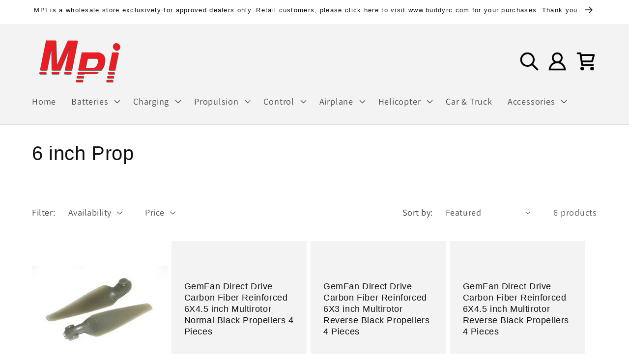

--- FILE ---
content_type: application/x-javascript; charset=utf-8
request_url: https://bundler.nice-team.net/app/shop/status/mpihobby.myshopify.com.js?1768996297
body_size: -356
content:
var bundler_settings_updated='1678826013';

--- FILE ---
content_type: application/javascript; charset=utf-8
request_url: https://searchanise-ef84.kxcdn.com/preload_data.0b7p3Z8P0L.js
body_size: 12407
content:
window.Searchanise.preloadedSuggestions=['falcon prop','kst servo','servo wire','aluminum spinner','folding prop','servo extension','arming switch','motor mount','servo arm','receiver switch','radio master','y harness','omp m7','voltage regulator','prop adapter','prop 8 x 4','gear box','servo extensions','sunnysky esc','omp m2','m2 evo','lipo battery','falcon props','servo arms','charge lead','m1 evo','radiomaster tx16s','power supply','omp m2 evo','brushed esc','digital servos','folding prop spinner','radio link','fuel dot','bullet connectors','omp servo','6s lipo','kst servos','watt meter','zmo pro','m2 v3','power pole','3 blade propeller','himax motors','contra rotating','heat shrink','mini servo','prop nut','prop adapters','fuel pump','hitec servo','aluminum spinners','transmitter battery','hitec servos','mpi 6970 arming switch','servo wire connectors','omp m1','t plug','3 blade spinner','6 cell battery','omp battery','arming plug','ztw esc','gens ace','charge switch','servo reverser','aluminum wheels','brushless motors','helicopter servo','battery pack rx','switch harness','big horn','adapter rings','gens ace 2s','castle creations','sub c','deans connector','balance board','servo connectors','flight controller','lipo batteries 2s','landing gear','12s lipo','omp m1 evo','prop spinners','micro servo','folding propellers','omp m5','radiomaster battery','top rc','wheel pants','spinner for','battery connectors','sunny sky motor','3s 11.1v','6s battery','bal;ance cable','speed control','falcon spinner','balance lead','m7 canopy','servo plug','falcon 3 blade','lithium ion battery','jr servo extension','carbon fiber propellers','folding prop hub','servo horn','kst a15-1810','brushed motors','fpv camera','servo leads','xt60 to','3s 800mah','servo plugs','hc6330-5 front mount conversion','propeller adapters','voltage regulators','omphobby lipo','omp lipo','elrs receiver','i charger','wood propeller','m4 max','express lrs','silicone wire','vci dove fpv fixed-wing rc airplane','glow driver','falcon 2 blade','hitec charger','m1 parts','covering iron','battery charge','deans to','on off switches','xt60 male','lemon rx','himax motor','male male','nicd battery','jst plug','battery checker','falcon props carbon','adapter ring','11x7 wood propeller','spinner adapter','hc5030-390 motor','ball link','jst connectors','kill switch','gens ace charger','airplane stand','variable pitch','digital servo','2s li battery','apc electric','rc car','servo tester','sub cells','folding props','esc sunnysky','falcon x','omp m2 v3','carbon rod','icharger 456 duo','falcon e prop','m1 servo','flex innovations','prop hub','glacier 3s','deans plug','silicone wires','deans ultra','jr connector','omp esc','xt60 to ic','wire connectors','slow fly props','lipo batteries','heat sink','tail boom','nano goblin','video transmitter','xt90 connectors','heat gun','carbon fiber spinners','m2 servo','balance cable','tail servo','prospin spinner','battery strap','airplane wheels','omp bighorn','omphobby edge 540','electric props','mpi servos','life battery','main shaft','rc tools','bat air','m2 v3 pro','ec5 connector','direct connect','radiomaster tx16s mkii radio','tail wheel','hee wing','omp m7 part','stick pack','esc helicopter','m2 explore','variable pitch propellers','female to female','digital servo reverser 2449d','6s brushless','connectors ec5','sail servo','y connector','100 amp esc','aluminum servo arms','micro batteries','sunnysky 4120 550kv','exchange adapters','kst mini servo','dean\'s connectors','cyclic servo','charge cable','servo lead','himax contra-rotating','information on hc5030-390','power panel','radiomaster tx16','rx pro','folding hub','miracle y mk-ii with buffer','o rings','crimper for rc connectors','12 gauge wire','on off switch','falcon elec props','futaba extensions','fpv plane','sunnysky x6215 420kv 25cc','heli esc','gen ace 6500','falcon 10 x 7','frsky transmitter','prop mount','kst bls915','4mm bullet','power connectors','cc bec','contra-rotating motors','standard servo','counter rotating','miracle switch','elrs module','m2 battery','hi max motor','m1 evo parts','folding prop spinners','cgs823 82mm','xt60 male to male','glow plug','helicopter motor','falcon landing gears','servo connector','kst helicopter servo','screw driver','1 cell lipo','falcon prop 28 x 10','pa45 alum spinner','servo driver','sunnysky x3520','fuel t','super glow','battery plug wire','omp tool','gens ace 6s','anderson power pole','servo gear','wing prop','control arm','wood prop falcon','gen ace 3s 2200','electric pusher propeller','6.0v ni-mh','air batt','rc cars','omphobby m1 evo','ice connector to','parallel board','reverse esc','water proof servo','isdt p20','micro retract','battery discharger','ha2825 motors','radiomaster 4 in 1','12s balance','lipo bag','aluminum spinner 2','folding propeller','para board','omp m2 v2','2200mah 3s xt60','airplanes model','hitec connectors','omp arm','8s balance','40cc motor','y servo','kst x20','berg receivers','5 aluminum spinner','futaba y','motor mount 40','mpi ka1501','edf fan','battery chargers','transmitter lipo','wheel axle','mpi epu 6','m7 parts','charger stand','3s 2200mah','zohd planes','9g servo','hc2816 outrunner','kst gear','6s balance','batteries for transmitter','servo y harness','first step','servo wires','y harness futaba','falcon gas','high voltage servo','servo horns','aluminum double servo arm','spinner falcon','hv battery','switch with','6v no','telemetry esc','sunnysky esc 300','omp m6','m2 pro','amp esc','futaba battery leads','gas motor','sunnysky esc 125','battery plugs','check pro','51 mm spinners','threaded shaft','hex driver','mpi acc387 400 gear box','5a esc with bec','falcon ct','40a esc','m7 helicopter','xt60 adapt','hitec gear','lipo smart battery','tx16s max','falcon landing','flight box','miracle y','8mm prop nuts','4 in 1 multi-protocol','wov racing','fuel tank','sealing iron','jst cables','futaba servo extensions','balance adapter','4s 14.8v','3 blade propellers','fixed wing','4s 2600ma','field box power','wire mesh','mpi servo arms','40 amp esc','charging switch','folding spinner','insta check pro','red nut','prop saver','red engine','jst jr','smart connector','ken-01015 kensun satellite receiver with binding button dsm2 dsmx & lemon rx compatible','weight scale','isdt k2','falcon 20x8','f2b electric','light wheel','6s lipo 30c','main blades 420mm','propeller carbon','field box','hollow shaft','battery wires','replacement motor shafts','eolo 22x6.5','40mm spinner','ca glue','4 blade props','6 cell lipo','mpi servo','control horn','battair plugin','25 servo arm','frsky td','hi max motors','fuel ports','dragon rider','gas can','lemon rx dsmx receivers','3s xt60','glacier 30c 2200mah 3s 11.1v lipo battery','male adapter','heli servo','charge plugs','radio case','elrs radio','tail servos','m4 servo','brushless motor','hv esc','m1 battery','electric screwdriver','4s battery','2200mah 3s1p','omp m1 helicopter','on board glow','hitec micro servo','replacement sunnysky','in runner','helicopter esc','jst-xh 2s to','servo extension hd','2s jst-xh balance','smart balance','gens ace 7.4v 5000','8s charger','servo conn','edge wing','omp v3','balance extension','16x8 carbon','losi dbxl-e','futaba leads','gens ace 3300','lipo to usb','inrunner motor','omp tail fin','mpi variable','4 mm prop adapter','strix led','rx battery','himax hc6330pro','fiber propeller','batteries 2 over 2','dual battery','omp m1 parts','8 mm to 10 mm prop adapter','prop shaft adapters','m2 evo parts','5mm bullet plug','motor mount heat','sub c nimh','m4 tail','xt60 to ec5','led set','wood prop','acc227 fueler dots','kst tail servo','kst x15-908','apc adapter rings','ec3 adapter','hollow shaft motor','6mm prop adapter','helicopter controller','eolo 12x6 5','radio stand','main blades','heat shrink tube','falcon propellers','hitec servos hs-55','jst micro','arming switches','ice connector','push rod','xt60 female','jst sm','receiver battery','m7 boom','prop ream','arming plugs','25t servo arm','ztw skyhawk','18 gage wire','2200mah 4s','y harness futaba j','servo reversers','3-blade propellers','helicopter tail servo','carbon fiber','tattu charger','tx battery','ac supply','6 inch propeller','tx16s mkii elrs module','battery 6000mah','m2 canopy','omp m1 evo parts','mini tamiya plug','max products','6975 arming switch with ec5 connectors awg12 hd wire','for hook','power combo hc3528-1000','motor mounts','omp planes','2s lipo','radiomaster mt12','nimh battery','pk55 55mm','radiomaster er6','servo programmer','soldering iron','control horns','fun stick','apc thin electric','hc6330-5 front','kst ds725mg','foam wheel','4mm bullets','servo screws','light foam wheels','omp 6s','21x10 electric','sail winch','fail safe','m2 heli','ac charger','m7 pinion','m7 motor','electric spinners','2913 mini tamiya plug kit','slow fly','airtronics to jr','electric prop','radio switch','receiver switch switch','mpi super glow','5s battery','2 blade spinner','74 omp edge','xt60 battery','lipo charger','futaba battery','servo y’s','electric 3 spinner','ps275-3 3-bld','jst-xh balance extension','stick mount','helicopter frame','omp servo horn','mpi ps350','22x10 falcon','m2 helicopter','falcon gas prop','m3 pro','omp canopy','esc adapter','6s 5000ma','video 5.8 tx','4s xt60','x10 mini pro-b','female plug','order no','gen ace 4s','plane standard','servo mount','servo s100','xt60 connector charger','jst xh','hc5018-530 motor','25t servo arms','power bank','gen ace','led lighting','30mm spinner','apc folding prop','folding prop 5','m2 evo mk2','2200mah 11.1v','field stand','4000mah 4s 14.8v','mx servos','switch cover','epu4 geared','battery adapters','m2 parts','omp m1 kit','mean well','omp m4 max','m4 canopy','falcon 4 blade','aircraft voltage regulator','radiomaster r84','servo futaba extension','23x8 wood props','m7 tail','gear drive','fueler valve','receiver switch toggle','6s lipo 45c','rotortech 420 ultimate','m4 battery tray','swift pro','ztw bec','zmo pro vtol','power module','3s 2200 ma batteries','omp hobby edge','sg5 servos','reverse y','mt12 elrs','hitec charge','radiomaster rx','battery charger','falcon landing gear','replacement shafts','male to male','spinner collet','hc3516 outrunner','sunnysky x4125','servo ext 22awg','kst a20-3813','skyhunter parts','jr servo arms','motor chart','motor heat sink','sub c cells','battery 3.7v','gens ace 400','18 x 8 electric prop','universal connector set','cr3516 engine','overview kv520','kst x15-1809','v 200 charger','charge switches','bat box','glow battery','glacier 30c 2600mah 4s','super decathlon','spare arming plug','omp servo arm','y splitter','reversing y-adapter','radiomaster nexus','mm spinners','spinner nut','battery dual regulators','male male extension','12 inch extension','lipo 3s','nitro to electric motor','ztw program card','radiomaster zorro','nose motor mount','connector kit','m4 lipo','battery shrink','mpi hand pump','universal extensions','xt90 charge lead','battery box','prop collets','airtronics adapter','prop hubs','jst adapt','2s extension','blades rotortech','2822 deans ultra','sunnysky 4530r oshm7170','xt30 to battery','ec5 connectors','omp bighorn motor','fpv receiver','pro spin spinners','motor mounting','hc6330-1 shaft','tail blades','servo y','1000mah 11.1v','nicad battery','top rc thunder','ec3 to xt60','stand off','m2 tail blades','heavy wires','fpv drone','volt meter','omp m2 servo','35 mm motors','fuel accessories','hitec servos hs','zmo pro wings','rudder servo','servo end','lipo voltage','foam tire','m4max 420 blades','switch bec','batteries 6s','prop inserts','fuel tubing mount','m2 evo canopy','omphobby m1','fueler dots','himax hb 2815','omp i','servo connector safety','isdt n','mount for deans plug','propeller 4x','sv915-12 hv','folding 5x4','kv 4mm','falcon rear','gens ace 6500','life rcr batteries','slow parts','electric 3 blade spinner','tx16s 4 in 1 module','mpi spinners','switch bec for speed','plug futaba','xt60 charge lead','charge port','hee wing hunter f22','apc 7x9','apc 7x9e thin','mpi switches','jst-xh 8s','radio master battery','motor ccw','servo rev','60 size motor','tail rotor','servo reversing y','20g wire','3s 750mah lipo','falcon gas propeller','apc folding','hitec wire','gen ace 6s 5000','bluetooth antenna','mpi universal charge receptacle','apc folding propeller','slash 4x4','gens ace 5000','folding 10x7','customer service','drive shaft','esc connectors','6s helicopter','dual switch','tx16 springs','3 blade prop','y cable','castle bec','castle pro bec','world war','rc sky','edge drive','1 meter standard led light strip','folding 12x8','xt30 female adapters','hc6330-5 front mount conversion kit','cell checker','aluminum servo arm','nitro glow','mx servo','10 gauge silicone wire','m7 kit','gens ace redline series','ztw backup capacitor 25f 12v 25a','kst x10','blades cgs4503','mpi motor','motor connector','high max package','cargo plane','hitec 5245mg','9 volt connector','2s xh','outrunner motors','omp hobby 60 edge 540 landing gear','400 motor 6 volt','6s esc','kevlar strap','himax motors and','scale prop','life battery regulators','jst to jst ph','2-blade world war ii','icharger connectors','carbon spinners','1280mm blazer','top rc propeller','arming with','for funjet','alt is','micro connectors','radiomaster pocket elrs radio controller','plane wheels','radiomaster gimbal','acc223 brass','airplane voltage','multi servo harness','xt30 banana plugs','propeller spinner','sunnysky x series v3 x2814 x2820 propeller adapter normal or reverse rotation','multi function','xt 60 charge adapter','hex screw driver set','bushmaster parts','sunnysky x series v3 x2212 v3','prop falcon f2b','safety plug','power switch','eolo 16x8','sc nicd','8 mm to 10 mm aluminum prop adapter','apc 11 x 7','aa charger','traxxas slash','variable pitch propeller','radio box','motor mount screws','falcon carbon','servo electronic','15a esc','36 mm heat sink','3-blade spinner','isdt balance board','8mm tubing','m2 tail fin','charge plug mount','balance propellers','fuel cap','cheyenne 6x6','glow ignition','8mm bullet','charge switch 5470','elrs nano','product manual','6s balance extension','11.1v 450mah','hs 485hb','30cc motor','zohd dart','tx16 blue','hi max 3528-1000','25a speed','hc3510 outrunner','falcon props wood','multiplex connectors','sub micro servo','ultra 2 power pack','large brushless motor','himax hc','19x12 & 19x12r','dean adapt','mpi max','xt30 ec','omp 12s','heat shrink clear','futaba g','soft mount one-piece charge switch','battery holder','dragon rider drak 5.8g 40 channel adjustable fpv av transmitter','dc servo','rc airplane 40 size plane','futaba to jr','old airtronics connectors','s720 replacement','1.2 nimh sub c','m2 evo battery','radiomaster pocket','arm safe','acc604 mpi','fhss receiver','40c 11.1v','omphobby 60 edge','servo y-adapter','ice charge','4.8v sanyo','m1 lipo','m4 esc','ec5 balance','charge switch 3470','gens ace 2200','servo ext','carbon 3 blade','zohd kopilot','gold servo connectors','motor with gear box','120 amp esc','glacier 7.4v','pitch gauge','folding propeller inch','6980 arming switch with power poles & awg14 wires 30a contacts','ztw skyhawk 130a','ztw g2 lcd esc programming card','rx frsky','fuel filter','falcon propeller','isdt parallel','omp m2 kit','falcon prop covers','xh balance board','spinners adapter','apc 11x7','y hardware','metal servo arm','mpi hc3516-1130','battery tray for max','omp 3s 650','ztw hv','omp hobby lipo','2803 tx battery plug','prop nuts','omp models','jr charge','battery backer','washer kit','hb3615 inrunner','stick ends','2s 800mah','spoiler with','scale wood prop','m2 evo tail boom','electric 22x10','gas pump','jst extension','hitec x2 ac plus','ztw 12a','mpi variable pitch propellers','shaft 12mm','ewd nut','clam shell','3s 2200 lipo','3s batteries','landing skids','glider retract','m7 servo','y servo extension','2 inch wheels','omp servo arms','fuel clunk','servo reverse','male xt60','spinner adapters','kst bls','omphobby zmo vtol airplane parts','filter clunk','wing harness','hs-645mg high','servo arm omp','bec male','20 gauge servo','charge cables','6s 22.2v','6mm collet','pro spin spinner adapter','contra-rotating motors size','cr28161100 contra','omp hobby','fuel tubing','low profile','pa55 spinner','isdt discharger','radiomaster er8','g tech charger','sail winch servo','radiomaster rp1 v2 expresslrs 2.4ghz nano','gemfan carbon fiber inch products','kst x15','electric pump','1.2 volt nimh sub c','electric switch','rock crawlers','22awg bulk','charge jack','kst mini','collet 4mm','retracts combo','electric fuel pump','aa battery','banana plug','m4 tail boom','buddy rc','charger lead','omp m2 battery','2805 tx battery plug','80 amp esc','fuel cans','rp2 elrs','main blades 420 max','fuel pump case','usb c','12a esc','fpv antenna','m2 canopy purple','mounting hardware','zorro max','lipo battery 5100mah 15.4v 4s','sanyo battery','ball link pliers','y servo extensions','battery adapter for parallel','ec5 adapt','kst x10 digital wing servo 8.4v 0.09s 7.5kg.cm 104oz.in','bullet 4mm female','vpp101 pro','epu 6 gear','skyrc neo','arm key','omp evo','3469d universal','servo extensions with','3 bl prop','motor shaft','radiomaster tx16s mkii','contra rotating motor','gold connectors','remote glow','omp m2 evo parts','3000mah 3s','omp batter','himax ha2825','3s battery','ec5 spark','bearings for himax motor','servo wire extensions','eolo 50a pro v2 multirotor esc 4-6s ip67','5mm prop adapter','prop n','xt60-ec3 adapter','mini kyosho','battery disc','amp meter','tx16 gimbal','xt-60 connector','propeller adapter','radiomaster ep2','use hc3528-1000','tx plug','jr compatible','crash kit','omphobby 12s','high speed servo','hitec high voltage servo','ms325 digital','heewing f01','esc wired','servo safety','frsky gimbal','apc 14 x 8 propeller','ccw propellers','x6215s brushless','t plug connectors','sunnysky x125a pro','m2 swash','2-blade vintage scale wood','servo screws and mounting hardware','m7 heli','small wire','fold prop','590 kv motor','12s gens','kst car servo','falcon spinners','traxxas t max','3300ma 4s','insta check','shorty pack','xt90 parallel','x10 pro-a','kst a15','tamiya mini','4in1 module','hobby poly','rc plane kit','28 x 12 3-blade','12 x 5.5 x 3','plug 2110 futaba','4s 2200mah','heewing t1 parts','falcon 34x10','connectors jr','sunnysky v3508','apc n','clear heat shrink','2s parallel','fuel box','batt air','dual arm servo horn','mks servos','11.1v 2200mah','crimp tool','v3 boom','tx max','electric motor mount','drill guide','adapter nut','thin electric propellers','12 inch propellers','edge smart','kst ds589mg','servo extension leads','kst a15-2212','edge t3','balance lipo charger','collet prop adapters','charger cables','pcb board','falcon f3a','icharger ec5','sunnysky 3520 motor','scale navigation lights','falcon carbon prop 25x12','omphobby 60in edge 540','omp edge 540 60in','5 inch fpv','omp m5 blades','brushed motor esc','apc type spinner','2s 550 ma','hee wing ranger t1','m4 accessories','hitec hs-55','pilot wings','radio master boxer battery','apc pusher','sunnysky bec','swing arm','m7 belt','gas and pump','battery charge switches','glacier 30c 4000mah 5s','servo wire guides','sunnysky x4110s 340','mix for','xt30 charge','dual battery system','100mm extension','futaba micro','uav propellers','cg gas','motor hc2816-20','2-wire male bec jst plugs with 22 awg wires','gemfan 8x4.5','control switch','6s helicopter lipo','kst ds725','3300mah 3s 11.1v','for crimper tool','out runner','falcon blades','apc e','mx3330 spoilers','falcon folding','omp m2 blades','omp m2 motor','race kraft','fms lc80','omp evo m2 parts','evo tail','v3 pro','cgs753 white','gens charger','m5 blades','air 3s','electric spinner','contra rotation motor','1 meter standard pink led light strip','receiver pack nimh 4 cell','13x6 prop','pusher prop','xt30 female adapter','hc6330-5 front conversion','battery part battery','xt30 to xt60','rpm to receiver','a15-2212 digital','phoenix 2 se','heat sink motor','omp m2 evo helicopter','traxxas drive shaft','omp 1mm','aluminum spinners blade','glacier 30c 4000mah 4s','brushless out runner motor','4.8 battery pack','4.8 battery flight pack','gen ace 5s','molex connector','shock absorber','glacier 30c 1800mah 4s','spare parts for hc 5018-530','control p','quick release pins','propellers 13x6.5','heavy duty servo wire','dji avatar','custom 3d printed keychain camera mount fpm357017','12 inch universal servo','strix goblin-high','tx16s main','5s lipo','y servo lead','ar wing pro','collet 6mm','gens ace 60c','promax 400 motor','sunny sky motors','6mm prop adapters','multi connectors','edge x100','hi max motor gearbox','sunnysky pro','x125 pro','edf system','jr female','crimper rc connectors','jst male to jst ph','serial adaptor','jst to jst xh','molex 51005 2x to jst','jr extension','buddyrc servo','1700mah nimh','cheyenne rtr','400 size motor','plane list','electric folding blades','60 edge 540 pnp','servo arm 25t','evo servo','himax esc','x stick mount','10mm mount','falcon wood 19x10','falcon wood','m4 helicopter kit','extension shafts','24 awg extension','light weight extension','servo wire 20','35 prop spinner','glow driver\'s','2s transmitter','large lipo safe battery guard','omp fun stick','xt60 extension','icharger ribbon','ztw skyhawk 130a esc','28mm motor mount','hc3516-1 5mm','hc3516-3 5mm','2200mah 6s','apc electric folding propeller','jst kit','radiomaster tx16s mk ii max radio controller elrs with v4.0 hall gimbal','m2 mk2','electric motors for','servo slow','4.9a lithium ion battery','jst-xh balance extension cable','for mpi folding prop spinner','ztw seal','electric brake','3.5mm gold connectors','stick battery','shrink tubing','omp hobby m2','switch jr','ec3 connectors','folding prop blades','3mm rod','brushless fan motor','wing latch','acc3937 acc3966-1a','retaining clip','jr servo','folding electric hub','folding prop apc','carbon tube','sunnysky x series v3 x2212','4mm spinners','12x6 prop falcon','stainless steel','bushmaster landing gear','x08 v6.0','bulk wire','dual output charger','tail blade set','6mm collet for','carry bag','glacier 6.6v','8 mm to 10 mm adapter','8 mm to 10 mm hub','2-6s 5a esc with bec','5a esc','motor mount 35mm','deans tamiya','motor selection chart','sunnysky xs high power x6215s brushless motors','sunny sky motor 1406','aaa battery','wire terminals','servo board','spare parts','batteries 8s','2818 deans ultra solder couplers','on extra 300','duo charger','gens ace redline series 6000mah 7.6v 130c 2s2p hardcase hv shorty','v tail','xt60 to t-plug','6.0v batter','battery for max','futaba switch','hitech servo','12s balance wire','type adaptor','balsa air plane','xt90 lead','ducted fan','himax cooling','chart for motors','14 x 7 electric','hex kit','nano talon','kyosho plug w wire','glow starter','kst standard servo','kst ds1509mg','m2 evo crash kit','fuel valve','jr/hitec male plug','shrink tube clear','tail rotor servo','big horn parts','zmo pro gps','m2 v2','aluminum tail fin','jr connectors','t connector','m7 upper','water cooling','2mm collet','tool box','tx lipo','metal gears for hitec servos','5 3 blade spinner','y-adapters with 22 awg heavy wires futaba y-adapter 12','strix nano goblin','battery tray','hs-85mg premium metal gear micro servo','transmitter charging','rc airplane 40 size plane motor','ztw helicopter','beta fpv bt2.0 450mah 1s 30c battery 2pcs','12x6 wood','ac/dc charger','helicopter rudder servo','sunnysky v5210 high efficiency brushless motors','s100 manual','hb2815 parts','open balance','glacier 30c 2600mah 3s 11.1v lipo battery with ec3 connector','high current arming','power combos','pro spin spinners ps400','hd v','3 blade cw','pants only','nimh receiver','prop savers','battery 20c','omp challenger','servo wires 22 awg','16 gauge wire','ranger nano','prop tool','mini plane','8x4.5 prop','banana plugs','li-ion battery','molex 51005 battery adapter cable','omp hobby 74 edge 540 kevlar reinforced balsa 3d airplane arf','14x7 electric','y-adapters with','servo metal','bls815 v8.0','nickel cadmium battery','pn 516 nuts','11x7 propeller','himax hg2025','10000mah 4s','sc battery','gens ace 5600mah','bighorn cowl','1.5 futaba arm','tattu 1300 4s','9v clip','eolo pro high voltage esc 6-14s ip67','m1 canopy','molex adapter','helicopter tail servo\'s','sky rc','spinner backplate','brush esc and motor','hand pump','m2 tail boom','quad frame','toprc cessna','sunnysky x 18a','glacier 4000mah 2s 7.4v lipo','led connectors','m2 evo shaft','motors with gear box','s2 crash kit','hota f6','mini tamiya','battery charge plug mount','3s 2600 ma batteries','on board','5x5 inch propellers','servo programming','sunnysky 40cc','glacier 2s','radiomaster r85c','4-in-1 module','4-in-1 multi-protocol','y extensions','charge switches 3470','skyhawk g2','mpi regulator','hex screw driver set extended','prop adapters for himax','isdt dc','double link','micro kst servo','metal batteries','m7 tail fin','m1 evo crash','servo extension male','esc 100a','remote id','icharger x6','23x20 23x22','hitec rdx2 200 ac/dc','ztw mantis 120a high voltage','charger batt','combo 19a','quad mini','ducted fans','spinner back plate','mf1008 folding prop','futaba ext','omp hobby zmo vtol','apc 11x4','prop 14 x 8,5 e','tx16 battery','amass mt30 connector set','ztw 85a','9v battery','hobby zone','xt60 charger lead','2 wire on/off switch','y connectors','10 × gens ace 3300mah 4s 45c 14.8v lipo battery pack with deans plug','stock no','mpi folding props','omp helicopter','40cc sunnysky','lipo checker','wire harness','13x6 wood','prop 9x6e','gimbal end','male to male servo wire extensions','deans to jst','futaba servo cable','gauge wire','helicopter motor esc','y-adapters with 32 awg micro wires','sunnysky replacement shaft','falcon prop 28x10','omp hobby 60 70e edge 540 kevlar reinforced balsa','m2 evo blade','4 aluminum spinner','falcon 2 blade carbon gas props','hitec receiver','x4 ac plus 4 port ac/dc','safety clip','radiomaster nano','3 in props','nitro to electric','servo combo','ac/dc multi-function smart charger','hc35xx shaft','aa nimh','kensun satellite','icharger dx8 dual','hs-125mg slim metal gear wing servo','new power','white propellers','2s tattu','x series v3 x3530 v3','r81 v2','gens ace 2.0','m7 12t','ec3 switch','jr compatible servo extension leads','mpi super panel','radiomaster boxer transmitter 4 in 1 radio controller','micro jst','usb port','falcon f2b','6s 1550mah','8s battery','power distribution born','retractable landing gear','motor heat sinks','kst rc helicopters','kst servo helicopter','carbon propellers falcon','y-adapters with 22 awg heavy wires futaba y-adapter 12 3160','m4 fin','sunnysky v5208','futaba extension 12','m1 rtf','omp m2 evo 3d helicopter','aokoda lipo to usb power converter qc3.0 adapter quick charger for smartphone tablet pc','funjet ultra power','m4 battery','sunnysky x5330','12 amp esc','ec5 to xt60','m4 blades','7x6 electric propeller','plug kit','7mm x 1 spinner adapter','outrunner motor','xt60 to traxxas','omphobby m4','smoke systems','no contact','2s battery','kst cyclic','gas systems','mpi covering','red line','inrunner 20 mm','arming power case','6mm bullet','falcon 23 x 10','hitec aluminum','40amp esc','life a123','mk2 evo','futaba g to j','kst heli servos','machine screw nylon','xt60 male connectors','100amp esc','heli blades','arming switch 90','fuel line','2 cell lipo balance cable','12s charger','for sub c cells','jst charge','2803 jr tx battery plug','servo mpi','prop adapter 4mm','m1 crash kit','propeller shaft ring adapter','3s ec3','magnetic receiver switch','dx12 dual','m7 main gear','contra motor','equivalent brushless','omp edge','omphobby s720 rc airplane canopy set oshs007','mpi variable pitch','rt main blades 420 max','kst a13-610','wall charger','x6 icharger','wire lock','radiomaster gyro','hc2812 outrunner','td mx','ab clips','propellers replacement contra-rotating','beta fpv','sunnysky 40 amp','7mm x 1 bushing','m2 evo yellow','radiomaster r88 v2 receiver','m4 tray','contra rotating spinners','mpi hobby','x mount','caddx walksnail avatar hd goggles x','3 blade spinner 2.5','dsm receivers','sunny sky','3 s lipo esc','gemfan carbon fiber propellers','kst helicopter servos','hitec 12 inch','fan 30 x 30','mark ii max','id traxxas','omp hobby m7 helicopter','connector caps','2600 ma 4s','hitec rdx4','nexus flybarless','zohd drift','22awg wire','electric motor spinners','sunnysky x4120 motor','gemfan 5x4.5 carbon propeller','replacement battery','y cord','radio master tx16s','receiver switch with les','airtronics connector','m1 tail','omp tail blade','omp m7 canopy','phoenix edge 160','s bus rx','icharger 406 duo','multi charger','multi connector','connector assembly','jr servo compa','25x12 3-blade','spinner 3-blade','brushed motor','kst brushless helicopters','dual port','tattu 22.2v','spinner 75mm','battery 5000ma 6s li-ion','gens ace 6000mah 100c','gens ace 400mah','omp servo gear','xt60 to xt30','charge receptacle','servo harness','eolo carbon fiber reinforced nylon uav propellers 15x5.5 inch','sunnysky x series v3 motors','hs-55 economy feather servo','omp 2s','falcon gas prop 32 x 12','eolo 14x7','zorro battery','jr to jr','prop adapters prop spinners','m2 kit','omp crash kit','futaba j female plug','eolo 17x6.2','fuel nozzle','radiomaster rp2','70e edge','apc 16 propeller','ztw bluetooth programming module for g2','2600 g tech','led gimbals','case set','hook for','toggle switch','2818 deans ultra solder','nimh batteries','18 gauge wires','jst 6s','falcon cd','servo wire 32','high current arming switch','m4 tail servo','retract servo','m2 motor','esc switch','motor shaft replacement','servo splitter','servo arm jr','4mm shaft','3s 800 mah','falcon 32x10','folding mpi prop blades','apc propellers','ec5 male','gemfan foldable','mx3325 spoilers','nickel metal','hitec hs-7955tg','tool kits','himax cr6320a contra rotating motor and propeller combo','himax mount','ears rx','3s lipo','540 wheel pants','plug 4 way','flight simulator','hs-7955tg high torque titanium gear coreless ultra premium servo','standoff with','hs-82mg standard metal gear micro servo','m2 main shaft','xt30 adapt','d85mg servo','glow plug connector','mamba x','servo mount connector','main blades 420','sunnysky x2207s','futaba j type cables','male deans','x2208 motors','1200 kv motors','female connectors','m1 aluminum tail fin','aa holder','pfc54 4mm','sunnysky 4530r','swashplate tool','wowstick sd63','airplane motor','hitec rdx2 800 ac/dc 800w 10a 6s dual port battery charger','waterproof continuous servo','control board ribbon for icharger 308 406 4010 duo chargers','icharger 406duo','m1 tail motor','updated r11-2 tail motor','hc5018-2 rotor','battery m1 evo','hitec hv servo','edge racing','nut driver set','mpi mx-460mg hi-speed','colored servo','kst ms 320','1 3/4 aluminum spinner','omp helicopter esc','cf gear','promax motors','rustler vxl','850mah 3s','carry bags','helicopter bag','mpi servo arm','falcon 18x10','omp hobby 74 edge 540 wheel pants','wheel pan','altus vtol','er8 2.4ghz elrs pwm receiver','4s 3300 ma','24 inch servo extension','22x10 wwii','falcon prop 24x10','male banana','21g servos','x6215 v3 motors','hs-81 gear','hs-55 gear','12v servo','falcon 17x6','36 futaba servo extensions','kst 12v','micro b','glider wheel','sonicmodell ar.wing','red spinner','gemfan spinner','flywing uh-1','falcon 16x7','4s xt90','m5 motor','y reverse','fr sky','590 kv 4mm','himax motor kv 4mm','10g wire','hitec gear 65 gear','hitec gear 65','life battery checker','stick mount for 2212','sunnysky angel','4-blades props','prop shaft adapter with set screw','phone number','canopy gromm','charge tamiya','tamiya charge lead','xt90 male','74 edge wheel','74 edge 540 wheel pants','adapter prop','male female plug kits','m5 pom','m3 nut','flanged bearing','axial bearing','ball screw','m7 rod','dual servo mount','rotor blades','falcon 6"2 blade','eolo propeller','7.4v 5000mah','2 aluminum spinners','ztw 60a','propeller balancer','needle nose pliers','sunnysky x2212 v3 1400 kv','banana to xt60 charge lead','3mm bullet connectors','2mm connector','button upgrade','6976 arming switch with xt60 connectors','t shirts','acc3936 clamshell','ez solder','omphobby servo','himax cr3516','ec3 to jr','ec3 charge','6mm prop shaft with set screw','x10 mini','s-280 motor','motor 200kv','castle talon 15','2s check to jst adapter','sunnysky x2204','x2204s motor','guide oshm6006','electronic speed control','micro elrs','pk30 prop blades','ok 30 prop blades','m4 max servo','main gear','omphobby m7 main gear','parallel balance','saito 82 prop nut','spinner 3 bar','eolo 12x6','rx switch','video receiver','5 mm propeller adapter','1550mah 6s','gws motors','10x7 prop','10x7 folding','mpi folding prop','xt60 adaptor','5 amp escs','falcon 12 4 blade','rc warbird','rc warbird kit','air brakes','3.17mm sunnysky x2212 long shaft','3 servo extensions','sunnysky x2208 motors','dsmg17 servo','omp m6 tail','sunnysky brushless motor','remote glow plug connector','futaba male battery plug','battery leads','m4 max esc','trim tool','4mm 5mm xt60','hq propeller','9x5 folding prop','4s 3000mah','4s 2600mah','4s 60c','prop 4x5','ar wing','omp m2 v3 pitch link','falcon 23x20','omp m6 motor','m5 tray','futaba compatible','sport propeller','wing tubes','s 1200ma','icharger fan','m canopy','hee wing f22','apc 7x11e thin','omp hobby super decathlon','120 amp hv esc','130amp esc','60 inch arf','jr plug','servo centering','servo center','thin wing servo','17g servo','mpi fuel','nose for','battery extension','screen protector','tx16s screen protector','jst sh','8mm s53-2010','promax cobalt motors','cobalt motors','3s balance extension','xh balance lead 3s','balance lead 3s','balance cable 2s','micro crystals','isdt air8 battair','air bat','4.0 female to female adapter','6mm prop nut','18x6 propeller','orange switch','servo ext 22awg jr','vp servo torque','m7 sunnysky','falcon 6 3 blade round tip carbon fiber spinners for gas 6','falcon 6 2 blade pointed tip carbon fiber spinners for gas 6','falcon 4 2 blade round tip carbon fiber spinners aluminum back plate','falcon cs10 4 blade carbon fiber prop for moki engine 28x18','11.1v 80c','yoke oshm5063','m7 long','servo testers','batt check','8s balance cable','no spark arming','dot with mount','fueler with','60 edge canopy','servo winch','rc servo','ch96n universal','neck strap','57mm spinner','12x10 prop','4mm bullet connector','3.5mm bullet','prospin collet','prop drill','jst charge lead','soft-mount charge switch','paramotor propeller','apprentice s rtf','omphobby m1 evo rc helicopter bnf omp protocol','10a esc','with retracts','omphobby 49 bighorn landing','omphobby 49 bighorn cowl','double servo arm','female to just xh','ultimate blades','ant protocol','round tip carbon','sunnysky x2204 brushless motors','t motor','drop ship charge','power station','dc charging','omphobby sg5 17g','micro module','lipo battery with xt60 connector','life switch harness','jst female','omphobby sg9','molex connectors','charge connector for jr radio batteries','m1 screw','plane stand','eolo 13x7','13 x 4 apc prop','3-blade prop 20x','v3 tail blades','omp m2 servo horns','gens ace 3s 800mah','cc quick','airplane parts right wing omphobby zmo vtol airplane','spinner folding','mpi miracle switch','m4 skid','chopzaw 5in arms','5 inch quadcopter','5 inch drone','micro ball link','charger 4512 duo','glacier 7.4v 5000','super glo','flex rv-8','radiomaster sbus','x 18a','kst ms565','glacier 4s 2600mah','glacier 4s 2200','falcon 23x18 rear','on off','c cell','kst ds 705','kst ms','futaba g tx pack','super model','team black sheep','landing gear for','400 brushed motor','400 motor for acc347','motor for acc347','sonic modell','lipo era','fly sky','12s jst-xh balance board','inrunner mount','spinner nuts','6s 500ma','24 x 10 prop','radio master boxer','20 twisted servo extension','himax 6330pro','36mm motor mount','ka1253 for','4 channel micro receiver','electric propeller','7mm stand','ztw ubec','sunny sky esc','blue tooth','nexus xr','dji 8 inch','motor mount plate','nose mounting','apc 8x4.5','500 size servo','drop ship','tamiya to','jr micro wire','kv meter','wwii props','compatible male to female servo lead','150mm futaba','100mm futaba','600mm jr','300mm jr','jr 100mm','sermos connectors','main rotor washer','m5 frame','ec5 female to ec5 male','gene ace 4s','mounts for','satellite receiver','x4120 motor','uav drone','26x10 26x16','radiomaster 4in1','7s jst-xh','apc 12x8','himax 25a','x15-1809 mini','glow digital','glow drivers','micro deans to deans','folding propeller blade','sunnysky x4110s','warranty on himax','falcon 5 spinner back plate','omp capacitor','micro led'];